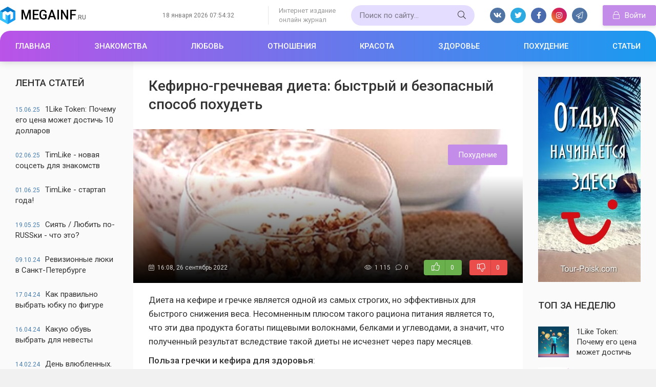

--- FILE ---
content_type: text/html; charset=utf-8
request_url: https://megainf.ru/182.html
body_size: 8373
content:
<!DOCTYPE html>
<html lang="ru">
<head>
    <meta charset="utf-8">
<title>Кефирно-гречневая диета: быстрый и безопасный способ похудеть &raquo; LiveJournal</title>
<meta name="description" content="Диета на кефире и гречке является одной из самых строгих, но эффективных для быстрого снижения веса. Несомненным плюсом такого рациона питания является то, что эти два продукта богаты пищевыми волокнами, белками и углеводами, а значит, что полученный результат вследствие такой диеты не исчезнет">
<meta name="keywords" content="диеты, является, кефирно, гречневой, кефира, питания, рекомендуется, сахара, богаты, можно, кефир, должен, витамины, гречки, качестве, Гречка, похудению, несколько, гречка, организма">
<meta property="og:site_name" content="Женский онлайн журнал - megainf.ru">
<meta property="og:type" content="article">
<meta property="og:title" content="Кефирно-гречневая диета: быстрый и безопасный способ похудеть">
<meta property="og:url" content="https://megainf.ru/182.html">
<meta property="og:image" content="https://megainf.ru/uploads/posts/2022-09/kefir_1.jpg">
<meta property="og:description" content="Диета на кефире и гречке является одной из самых строгих, но эффективных для быстрого снижения веса. Несомненным плюсом такого рациона питания является то, что эти два продукта богаты пищевыми волокнами, белками и углеводами, а значит, что полученный результат вследствие такой диеты не исчезнет">
<link rel="search" type="application/opensearchdescription+xml" href="https://megainf.ru/index.php?do=opensearch" title="Женский онлайн журнал - megainf.ru">
<link rel="canonical" href="https://megainf.ru/182.html">
<link rel="alternate" type="application/rss+xml" title="Женский онлайн журнал - megainf.ru" href="https://megainf.ru/rss.xml">
    <meta name="viewport" content="width=device-width, initial-scale=1.0" />
    <link rel="shortcut icon" href="/templates/newsagency/images/favicon.svg" />
    <link href="/templates/newsagency/css/styles.css" type="text/css" rel="stylesheet" />
    <link href="/templates/newsagency/css/engine.css" type="text/css" rel="stylesheet" />
    <meta name="theme-color" content="#487eb0">
    <link href="https://fonts.googleapis.com/css2?family=Roboto:ital,wght@0,400;0,500;0,700;1,400&display=swap" rel="stylesheet">
    
<script src="/engine/classes/js/jquery3.js?v=deff2"></script>
<script src="/engine/classes/js/jqueryui3.js?v=deff2" defer></script>
<script src="/engine/classes/js/dle_js.js?v=deff2" defer></script>
    <script src="/templates/newsagency/js/libs.js"></script>
    <script src="https://yastatic.net/share2/share.js"></script>
</head>

<body>
    <section class="wrap">
            <header class="header flex">
                <aside class="flex wrap-center">
    				<a href="https://megainf.ru" class="logo">Megainf<span class="logo-domain">.ru</span></a>

                    <div class="this_time"></div>
    				<div class="header-caption">Интернет издание<br> онлайн журнал</div>
    				<div class="search-wrap">
    					<form id="quicksearch" method="post">
    						<input type="hidden" name="do" value="search" />
    						<input type="hidden" name="subaction" value="search" />
    						<div class="search-box">
    							<input id="story" name="story" placeholder="Поиск по сайту..." type="text" />
    							<button type="submit" class="search-btn"><span class="fal fa-search"></span></button>
    						</div>
    					</form>
    				</div>
    				<div class="ft-soc fx-row fx-center">
    					<span class="fab fa-vk" data-href="#"></span>
    					<span class="fab fa-twitter" data-href="#"></span>
    					<span class="fab fa-facebook-f" data-href="#"></span>
    					<span class="fab fa-instagram" data-href="#"></span>
    					<span class="fal fa-paper-plane" data-href="#"></span>
    				</div>
    				<div class="header__auth">
    					<div class="header__sign-in btn icon-left js-show-login"><span class="fal fa-lock"></span>Войти</div>
    					
    				</div>
    				<div class="btn-menu hidden"><span class="fal fa-bars"></span></div>
                </aside>
                <ul class="header-menu wrap-center side-nav fx-row icon-left to-mob">
                    <li><a href="/">Главная</a></li>
                    <li><a href="/dating/">Знакомства</a></li>
                    <li><a href="/love/">Любовь</a></li>
                    <li><a href="/relations/">Отношения</a></li>
<!--
                    <li class="submenu">
                        <a href="#">Экономика</a>
                        <ul class="hidden-menu clearfix anim">
                            <li><a href="#">Ссылка</a></li>
                            <li><a href="#">Ссылка</a></li>
                            <li><a href="#">Ссылка</a></li>
                            <li><a href="#">Ссылка</a></li>
                        </ul>
                    </li>
-->
                    <li><a href="/beauty/">Красота</a></li>
                    <li><a href="/health/">Здоровье</a></li>
                    <li><a href="/slim/">Похудение</a></li>
                    <li><a href="/article/">Статьи</a></li>


                </ul>
            </header>

    <div class="wrap-main wrap-center">
            <!-- END HEADER -->
            

            <div class="cols fx-row">

                <aside class="sidebar1">

                    <div class="side-box">
                        <div class="side-bt">Лента статей</div>
                        <div class="side-bc">
                            <a class="line-item" href="https://megainf.ru/273.html">
	<span>15.06.25</span>1Like Token: Почему его цена может достичь 10 долларов
</a><a class="line-item" href="https://megainf.ru/269.html">
	<span>02.06.25</span>TimLike - новая соцсеть для знакомств
</a><a class="line-item" href="https://megainf.ru/232.html">
	<span>01.06.25</span>TimLike - стартап года!
</a><a class="line-item" href="https://megainf.ru/271.html">
	<span>19.05.25</span>Сиять / Любить по-RUSSки - что это?
</a><a class="line-item" href="https://megainf.ru/274.html">
	<span>09.10.24</span>Ревизионные люки в Санкт-Петербурге
</a><a class="line-item" href="https://megainf.ru/264.html">
	<span>17.04.24</span>Как правильно выбрать юбку по фигуре
</a><a class="line-item" href="https://megainf.ru/262.html">
	<span>16.04.24</span>Какую обувь выбрать для невесты
</a><a class="line-item" href="https://megainf.ru/250.html">
	<span>14.02.24</span>День влюбленных. Что подарить мужу?
</a><a class="line-item" href="https://megainf.ru/263.html">
	<span>01.03.23</span>Выбор идеальной одежды для весенней фотосессии
</a><a class="line-item" href="https://megainf.ru/249.html">
	<span>25.02.23</span>Диета балерин
</a>
                        </div>
                    </div>

                    <div class="side-box">
                        <div class="side-bt">Календарь</div>
                        <div class="side-bc">
                            <div id="calendar-layer"><table id="calendar" class="calendar"><tr><th colspan="7" class="monthselect"><a class="monthlink" onclick="doCalendar('12','2025','right'); return false;" href="https://megainf.ru/2025/12/" title="Предыдущий месяц">&laquo;</a>&nbsp;&nbsp;&nbsp;&nbsp;Январь 2026&nbsp;&nbsp;&nbsp;&nbsp;&raquo;</th></tr><tr><th class="workday">Пн</th><th class="workday">Вт</th><th class="workday">Ср</th><th class="workday">Чт</th><th class="workday">Пт</th><th class="weekday">Сб</th><th class="weekday">Вс</th></tr><tr><td colspan="3">&nbsp;</td><td  class="day" >1</td><td  class="day" >2</td><td  class="weekday" >3</td><td  class="weekday" >4</td></tr><tr><td  class="day" >5</td><td  class="day" >6</td><td  class="day" >7</td><td  class="day" >8</td><td  class="day" >9</td><td  class="weekday" >10</td><td  class="weekday" >11</td></tr><tr><td  class="day" >12</td><td  class="day" >13</td><td  class="day" >14</td><td  class="day" >15</td><td  class="day" >16</td><td  class="weekday" >17</td><td  class="weekday day-current" >18</td></tr><tr><td  class="day" >19</td><td  class="day" >20</td><td  class="day" >21</td><td  class="day" >22</td><td  class="day" >23</td><td  class="weekday" >24</td><td  class="weekday" >25</td></tr><tr><td  class="day" >26</td><td  class="day" >27</td><td  class="day" >28</td><td  class="day" >29</td><td  class="day" >30</td><td  class="weekday" >31</td><td colspan="1">&nbsp;</td></tr></table></div>
                        </div>
                    </div>

                    <div class="side-box">
                        <div class="side-bt">Архив новостей</div>
                        <div class="side-bc">
                            <a class="line-item" href="https://megainf.ru/273.html">
	<span>15.06.25</span>1Like Token: Почему его цена может достичь 10 долларов
</a><a class="line-item" href="https://megainf.ru/269.html">
	<span>02.06.25</span>TimLike - новая соцсеть для знакомств
</a><a class="line-item" href="https://megainf.ru/232.html">
	<span>01.06.25</span>TimLike - стартап года!
</a>
                        </div>
                    </div>

                </aside>

                <!-- END SIDEBAR -->

                <main class="main fx-1">

                    

                    
                    <div class="sect">
                        
                        <div class="sect-content">
                            <div id="m-cont"><article class="article ignore-select">

	<div class="fmain sect-bg">

		<div class="fheader ignore-select">
			<h1>Кефирно-гречневая диета: быстрый и безопасный способ похудеть </h1>
			<div class="fimg img-box img-fit ignore-select">
				<img src="/uploads/posts/2022-09/kefir_1.jpg" alt="Кефирно-гречневая диета: быстрый и безопасный способ похудеть">
				<div class="fcat">Похудение</div>
				<div class="fmeta tile-meta fx-row fx-middle">
					<div class="tile-meta-item fx-1"><span class="fal fa-calendar-alt"></span>16:08, 26 сентябрь 2022</div>
					<div class="tile-meta-item"><span class="fal fa-eye"></span>1 115</div>
					<div class="tile-meta-item"><span class="fal fa-comment"></span>0</div>
					
					<div class="frating fx-row fx-center">
						<div class="flike"><a href="#" onclick="doRate('plus', '182'); return false;" ><span class="fal fa-thumbs-up"></span><span class="frating-counter"><span id="likes-id-182">0</span></span></a></div>
						<div class="fdislike"><a href="#" onclick="doRate('minus', '182'); return false;" ><span class="fal fa-thumbs-down"></span><span class="frating-counter"><span id="dislikes-id-182">0</span></span></a></div>					
					</div>
					
				</div>
			</div>
		</div>

		<div class="fdesc full-text video-box clearfix"><p>Диета на кефире и гречке является одной из самых строгих, но эффективных для быстрого снижения веса. Несомненным плюсом такого рациона питания является то, что эти два продукта богаты пищевыми волокнами, белками и углеводами, а значит, что полученный результат вследствие такой диеты не исчезнет через пару месяцев.</p>
<p><b>Польза гречки и кефира для здоровья</b>:<br>• Гречка является продуктом низкокалорийным, содержит много магния, калия, витамины B1 и B6, клетчатки и белка.<br>• Из организма выводится холестерин и токсические вещества.<br>• Волосы и ногти становятся крепче.<br>• Употребление кефира приводит к замедлению старения кожи.<br>• Снижается высокое кровяное давление.<br>• Гречка помогает улучшить память.</p>
<p>Гречку следует залить кипятком и поставить на ночь впитывать жидкость. До утра гречка впитывает в себя всю воду и будет полностью готова к употреблению. На протяжении 10 дней кроме кефира и гречки можно съедать яблоки и сухофрукты.</p>
<p><b>Несколько простых правил, которых следует придерживаться на кефирно – гречневой диете</b>:<br>• В течение дня выпивать нужно не менее 1,5 литра кефира (1% жирности).<br>• Выпивать не менее двух литров негазированной воды (но не пить во время приема пищи).<br>• Не употреблять соли, сахара, специй и масла.<br>• Отказаться от алкоголя и газированных напитков.</p>
<p><b>Положительные стороны кефирно – гречневой диеты</b>:<br>• Способствует быстрому похудению (минус 10 килограмм за 7 дней).<br>• Ценовая доступность.<br>• Кефир и гречка богаты на витамины и минералы.</p>
<p><b>Негативные стороны кефирно – гречневой диеты</b>:<br>• Может вызвать аллергическую реакцию.<br>• Значительное снижение сахара в крови (такая диета не рекомендуется людям с сахарным диабетом).</p>
<p><u>Рекомендации по соблюдению кефирно – гречневой диеты</u></p>
<p>Для многих людей выдержать подобную диету 7 дней – очень сложно, поэтому ее можно использовать в качестве разгрузочного дня, несколько раз в неделю. После шести часов вечера рекомендуется пить только кефир. Нужно правильно выбирать кефир, следить за тем, чтобы в составе не было сахара и консервантов, но процент жирности все же должен быть, поскольку в нем содержится необходимый для организма белок. Не рекомендуется покупать кефир, срок годности которого должен скоро выйти. Также в качестве добавок к рациону можно употреблять тертую морковь и зелень.</p>
<p>Перед тем, как приступать к похудению на кефирно – гречневой диете, необходимо обратиться к диетологу, который поможет скорректировать рацион питания, добавив несколько продуктов.</p></div>

		

	</div>
    
	<!-- END FMAIN -->

    <style>
    .social_block {margin:20px 0; }
    .social_block h3 {font-size:17px; margin:10px; display:inline-block; }
    .social_block  .ya-share2 {display:inline-block; vertical-align: middle;}
    </style>

    <section class="social_block">
        <h3>Поделиться:</h3>
        <div class="ya-share2" data-curtain data-shape="round" data-services="vkontakte,facebook,odnoklassniki,telegram,twitter,whatsapp"></div>
    </section>
	
	
	<div class="sect sect-related ignore-select">
		<div class="sect-title sect-header">Читайте также</div>
		<div class="sect-content fx-row mb-remove">
			<a class="side1-item" href="https://megainf.ru/248.html">
	<div class="side1-item-img img-fit"><img src="/uploads/posts/2023-01/liver-2934612_640.png" alt="Диета для очистки печени"></div>
	<div class="side1-date">16-02-2023, 11:52</div>
	<div class="side1-item-title">Диета для очистки печени</div>
</a><a class="side1-item" href="https://megainf.ru/183.html">
	<div class="side1-item-img img-fit"><img src="/uploads/posts/2022-09/kefir_2.jpg" alt="Кефирная диета – «за» и «против»"></div>
	<div class="side1-date">28-09-2022, 16:10</div>
	<div class="side1-item-title">Кефирная диета – «за» и «против»</div>
</a><a class="side1-item" href="https://megainf.ru/175.html">
	<div class="side1-item-img img-fit"><img src="/uploads/posts/2022-09/salad-g135aaff59_640.jpg" alt="Кремлевская диета"></div>
	<div class="side1-date">23-07-2022, 21:36</div>
	<div class="side1-item-title">Кремлевская диета</div>
</a><a class="side1-item" href="https://megainf.ru/249.html">
	<div class="side1-item-img img-fit"><img src="/uploads/posts/2023-01/ballerina-1873265_640.jpg" alt="Диета балерин"></div>
	<div class="side1-date">25-02-2023, 11:53</div>
	<div class="side1-item-title">Диета балерин</div>
</a><a class="side1-item" href="https://megainf.ru/12.html">
	<div class="side1-item-img img-fit"><img src="/uploads/posts/2022-03/woman-and-chocolate-1497811634etf.jpg" alt="Эффективность шоколадной диеты – миф или реальность?"></div>
	<div class="side1-date">26-02-2022, 17:51</div>
	<div class="side1-item-title">Эффективность шоколадной диеты – миф или реальность?</div>
</a><a class="side1-item" href="https://megainf.ru/246.html">
	<div class="side1-item-img img-fit"><img src="/uploads/posts/2023-01/healthy-1607692_640.jpg" alt="Диета, как способ похудеть"></div>
	<div class="side1-date">6-01-2023, 11:49</div>
	<div class="side1-item-title">Диета, как способ похудеть</div>
</a>
		</div>
	</div>
	

	<div class="fcomms sect" id="full-comms">
		<div class="sect-header fx-row fx-middle">
			<div class="sect-title">Комментарии (0)</div>
			<div class="btn fadd-comms icon-left"><span class="fal fa-plus"></span>Добавить</div>
		</div>
		<!--dleaddcomments-->
		<!--dlecomments-->
		<!--dlenavigationcomments-->
	</div>

</article></div>
                        </div>
                    </div>
                    

                    

                </main>

                <!-- END MAIN -->

                <aside class="sidebar">

                    <div class="side-box">
                        <div class="side-bc">
                            <a href="https://tour-poisk.com/" target="_blank" rel="nofollow"><img src="/templates/newsagency/images/banner/tui_200x400.jpg"></a>
                        </div>
                    </div>

                    <div class="side-box">
                        <div class="side-bt">Топ за неделю</div>
                        <div class="side-bc">
                            <a class="side-item fx-row fx-middle" href="https://megainf.ru/273.html">
	<div class="side-item-img img-fit"><img src="/uploads/posts/2024-09/59b8cdf9-a486-44d5-ac63-1dd2aa7a243e.jpg" alt="1Like Token: Почему его цена может достичь 10 долларов"></div>
	<div class="side-item-title fx-1 anim">1Like Token: Почему его цена может достичь 10 долларов</div>
</a><a class="side-item fx-row fx-middle" href="https://megainf.ru/269.html">
	<div class="side-item-img img-fit"><img src="/uploads/posts/2023-03/timlike.jpg" alt="TimLike - новая соцсеть для знакомств"></div>
	<div class="side-item-title fx-1 anim">TimLike - новая соцсеть для знакомств</div>
</a><a class="side-item fx-row fx-middle" href="https://megainf.ru/232.html">
	<div class="side-item-img img-fit"><img src="/uploads/posts/2023-01/timlike.jpg" alt="TimLike - стартап года!"></div>
	<div class="side-item-title fx-1 anim">TimLike - стартап года!</div>
</a><a class="side-item fx-row fx-middle" href="https://megainf.ru/271.html">
	<div class="side-item-img img-fit"><img src="/uploads/posts/2023-03/lubit_po_russki.jpg" alt="Сиять / Любить по-RUSSки - что это?"></div>
	<div class="side-item-title fx-1 anim">Сиять / Любить по-RUSSки - что это?</div>
</a><a class="side-item fx-row fx-middle" href="https://megainf.ru/274.html">
	<div class="side-item-img img-fit"><img src="/uploads/posts/2024-10/banner_7.jpg" alt="Ревизионные люки в Санкт-Петербурге"></div>
	<div class="side-item-title fx-1 anim">Ревизионные люки в Санкт-Петербурге</div>
</a>
                        </div>
                    </div>

<!--
                    <div class="side-box">
                        <div class="side-bt">Опрос</div>
                        <div class="side-bc">
                            --vote--
                        </div>
                    </div>
-->


                    <div class="side-box">
                        <div class="side-bt">Комментируют</div>
                        <div class="side-bc">
                            <a class="side1-item" href="https://megainf.ru/11.html">
	<div class="side1-item-img img-fit"><img src="/uploads/posts/2022-03/8150227434_972bc5d9b5_c.jpg" alt="Рисунок на ногтях, что он означает?"></div>
	<div class="side1-date">11-01-2022, 17:44</div>
	<div class="side1-item-title">Рисунок на ногтях, что он означает?</div>
</a><a class="side1-item" href="https://megainf.ru/19.html">
	<div class="side1-item-img img-fit"><img src="/uploads/posts/2022-03/woman-g8a05f1a41_640.jpg" alt="Чистые волосы: как правильно мыть голову?"></div>
	<div class="side1-date">14-02-2022, 18:33</div>
	<div class="side1-item-title">Чистые волосы: как правильно мыть голову?</div>
</a><a class="side1-item" href="https://megainf.ru/3.html">
	<div class="side1-item-img img-fit"><img src="/uploads/posts/2022-02/people-2595862_640.jpg" alt="Где найти мужа: рейтинг лучших мест для знакомства"></div>
	<div class="side1-date">8-01-2022, 16:25</div>
	<div class="side1-item-title">Где найти мужа: рейтинг лучших мест для знакомства</div>
</a>
                        </div>
                    </div>

                </aside>

                <!-- END SIDEBAR -->

            </div>
            <!-- END COLS -->
    </div>


    <footer class="footer">
        <div class="footer-in wrap-center">
            <div class="footer-one fx-row">
                <div class="footer-col footer-col-desc">
                    <div class="footer-col-title title"><!--Инфо--></div>
                    <div class="footer-col-content">
                        © 2023 Женский онлайн журнал <br><br>
                        При использовании материалов с сайта, прямая ссылка на главную Megainf.ru обязательна.


                    </div>
                </div>
                <div class="footer-col">
                    <div class="footer-col-title title">Меню сайта</div>
                    <ul class="footer-col-content">
                        <li><a href="/dating/">Знакомства</a></li>
                        <li><a href="/love/">Любовь</a></li>
                        <li><a href="/relations/">Отношения</a></li>
                        <li><a href="/beauty/">Красота</a></li>

                    </ul>
                </div>
                <div class="footer-col">
                    <div class="footer-col-title title">Интересное</div>
                    <ul class="footer-col-content">
                        <li><a href="/health/">Здоровье</a></li>
                        <li><a href="/slim/">Похудение</a></li>
                        <li><a href="/article/">Разное</a></li>
                         
                    </ul>
                    <div class="ft-soc clearfix">
                        
                    </div>
                </div>
            </div>
            <div class="footer-two fx-row fx-middle">
                <div class="footer-copyright fx-1">© 2023 Интернет блог, форум и живой онлайн журнал.</div>
                <div class="footer-conter">
                        <!-- noindex -->
                        <!--LiveInternet counter--><a href="https://www.liveinternet.ru/click"
                        target="_blank"><img id="licnt1DF9" width="31" height="31" style="border:0"
                        title="LiveInternet"
                        src="[data-uri]"
                        alt=""></a><script>(function(d,s){d.getElementById("licnt1DF9").src=
                        "https://counter.yadro.ru/hit?t45.5;r"+escape(d.referrer)+
                        ((typeof(s)=="undefined")?"":";s"+s.width+"*"+s.height+"*"+
                        (s.colorDepth?s.colorDepth:s.pixelDepth))+";u"+escape(d.URL)+
                        ";h"+escape(d.title.substring(0,150))+";"+Math.random()})
                        (document,screen)</script><!--/LiveInternet-->
                        <!--/ noindex -->
                </div>
            </div>
        </div>
    </footer>




        <!-- END WRAP-MAIN -->

    </section>

    <!-- END WRAP -->



<div class="login login--not-logged hidden">
	<div class="login__header fx-row fx-middle">
		<div class="login__title fx-1 nowrap">Войти <a href="/?do=register">Регистрация</a></div>
		<div class="login__close"><span class="fal fa-times"></span></div>
	</div>
	<form method="post">
	<div class="login__content">
		<div class="login__row">
			<div class="login__caption">Логин:</div>
			<div class="login__input"><input type="text" name="login_name" id="login_name" placeholder="Ваш логин"/></div>
			<span class="fal fa-user"></span>
		</div>
		<div class="login__row">
			<div class="login__caption">Пароль: <a href="https://megainf.ru/index.php?do=lostpassword">Забыли пароль?</a></div>
			<div class="login__input"><input type="password" name="login_password" id="login_password" placeholder="Ваш пароль" /></div>
			<span class="fal fa-lock"></span>
		</div>
		<label class="login__row checkbox1" for="login_not_save">
			<input type="checkbox" name="login_not_save" id="login_not_save" value="1"/>
			<span>Не запоминать меня</span>
		</label>
		<div class="login__row">
			<button onclick="submit();" type="submit" title="Вход">Войти на сайт</button>
			<input name="login" type="hidden" id="login" value="submit" />
		</div>
	</div>
	<div class="login__social">
		<div class="login__social-caption">Или войти через</div>
		<div class="login__social-btns">
			
			
			
			
			
			
		</div>
	</div>
	</form>
</div>

<script>
<!--
var dle_root       = '/';
var dle_admin      = '';
var dle_login_hash = '10ea84f64c3fb11765da1463a8fc05f43051bd63';
var dle_group      = 5;
var dle_skin       = 'newsagency';
var dle_wysiwyg    = '2';
var quick_wysiwyg  = '2';
var dle_min_search = '4';
var dle_act_lang   = ["Да", "Нет", "Ввод", "Отмена", "Сохранить", "Удалить", "Загрузка. Пожалуйста, подождите..."];
var menu_short     = 'Быстрое редактирование';
var menu_full      = 'Полное редактирование';
var menu_profile   = 'Просмотр профиля';
var menu_send      = 'Отправить сообщение';
var menu_uedit     = 'Админцентр';
var dle_info       = 'Информация';
var dle_confirm    = 'Подтверждение';
var dle_prompt     = 'Ввод информации';
var dle_req_field  = ["Заполните поле с именем", "Заполните поле с сообщением", "Заполните поле с темой сообщения"];
var dle_del_agree  = 'Вы действительно хотите удалить? Данное действие невозможно будет отменить';
var dle_spam_agree = 'Вы действительно хотите отметить пользователя как спамера? Это приведёт к удалению всех его комментариев';
var dle_c_title    = 'Отправка жалобы';
var dle_complaint  = 'Укажите текст Вашей жалобы для администрации:';
var dle_mail       = 'Ваш e-mail:';
var dle_big_text   = 'Выделен слишком большой участок текста.';
var dle_orfo_title = 'Укажите комментарий для администрации к найденной ошибке на странице:';
var dle_p_send     = 'Отправить';
var dle_p_send_ok  = 'Уведомление успешно отправлено';
var dle_save_ok    = 'Изменения успешно сохранены. Обновить страницу?';
var dle_reply_title= 'Ответ на комментарий';
var dle_tree_comm  = '0';
var dle_del_news   = 'Удалить статью';
var dle_sub_agree  = 'Вы действительно хотите подписаться на комментарии к данной публикации?';
var dle_captcha_type  = '0';
var dle_share_interesting  = ["Поделиться ссылкой на выделенный текст", "Twitter", "Facebook", "Вконтакте", "Прямая ссылка:", "Нажмите правой клавишей мыши и выберите «Копировать ссылку»"];
var DLEPlayerLang     = {prev: 'Предыдущий',next: 'Следующий',play: 'Воспроизвести',pause: 'Пауза',mute: 'Выключить звук', unmute: 'Включить звук', settings: 'Настройки', enterFullscreen: 'На полный экран', exitFullscreen: 'Выключить полноэкранный режим', speed: 'Скорость', normal: 'Обычная', quality: 'Качество', pip: 'Режим PiP'};
var allow_dle_delete_news   = false;

//-->
</script>

</body>
</html>

--- FILE ---
content_type: text/css
request_url: https://megainf.ru/templates/newsagency/css/styles.css
body_size: 6695
content:
* {background:transparent; margin:0; padding:0; outline:none; border:0; box-sizing:border-box;}
body {font:15px 'Roboto', sans-serif; line-height:normal; padding:0; margin:0; color:#333; background:#f1f1f1; min-height:100%; width:100%; font-weight:400;}
.flex {display:flex;}

ol, ul {list-style:none;}
blockquote, q {quotes:none;}
table {border-collapse:collapse; border-spacing:0;}
input, select {vertical-align:middle;}
article, aside, figure, figure img, hgroup, footer, header, nav, section, main {display:block;}
img {max-width:100%;}
.clr {clear:both;}
.clearfix:after {content:""; display:table; clear:both;}


a {color:#333; text-decoration:none;}
a:hover, a:focus {color:#487eb0; text-decoration:none;}
h1, h2, h3, h4, h5 {font-weight:500; font-size:24px;}

button, textarea, select, input[type="text"], input[type="password"], input[type="button"], input[type="submit"] 
{appearance:none; -webkit-appearance:none; font-size:16px; font-family:'Roboto' !important;}

.button, .btn, .pagi-load a, .up-second li a, .usp-edit a, .qq-upload-button, 
button:not(.color-btn):not([class*=fr]):not(.search-btn):not([class*=owl-]), 
html input[type="button"], input[type="reset"], input[type="submit"], .meta-fav a, .usp-btn a {display:inline-block; text-align:center; padding:0 20px; height:40px; line-height:40px; border-radius:3px; cursor:pointer; font-weight:400; box-shadow:0 3px 6px rgba(0,0,0,0.1); background-color:#c38ce8; color:#fff; font-size:15px;}
.button:hover, .btn:hover, .up-second li a:hover, .usp-edit a:hover, .qq-upload-button:hover,
.pagi-load a:hover, .usp-btn a:hover, button:not(.color-btn):not([class*=fr]):not(.search-btn):not([class*=owl-]):hover, html input[type="button"]:hover, input[type="reset"]:hover, input[type="submit"]:hover, .meta-fav a:hover {background-color:#B877E4; color:#fff; border-color:#eb4d4b; box-shadow:0 10px 20px 0 rgba(0,0,0,0);}
button:active, input[type="button"]:active, input[type="submit"]:active {box-shadow:inset 0 1px 4px 0 rgba(0,0,0,0.1);}

input[type="text"], input[type="password"] {height:40px; line-height:40px; border-radius:4px; border:0; padding:0 15px;}
select {height:40px; border:0; padding:0 15px;}
textarea {padding:15px; overflow:auto; vertical-align:top; resize:vertical;}
input[type="text"], input[type="password"], select, textarea {width:100%; background-color:#fff; color:#000;  box-shadow:inset 0 0 0 1px #e3e3e3, inset 1px 2px 5px rgba(0,0,0,0.1);}
select {width:auto;}
input[type="text"]:focus, input[type="password"]:focus, textarea:focus 
{box-shadow:inset 0 0 0 1px #3498db, inset 1px 2px 5px rgba(0,0,0,0.1);}
input::placeholder, textarea::placeholder {color:#000; opacity:0.5; font-size:14px;} 
input:focus::placeholder, textarea:focus::placeholder {color:transparent}

.img-box, .img-wide, .img-resp, .img-resp-vert, .img-fit {overflow:hidden; position:relative;}
.img-resp {padding-top:70%;}
.img-resp-vert {padding-top:140%;}
.img-box img, .img-resp img, .img-resp-vert img {width:100%; min-height:100%; display:block;}
.img-resp img, .img-resp-vert img {position:absolute; left:0; top:0;}
.img-wide img {width:100%; display:block;}
.img-fit img {width:100%; height:100%; object-fit:cover;}
.nowrap {white-space:nowrap; overflow:hidden; text-overflow:ellipsis;}

.fx-row, #m-cont {display:-ms-flexbox;display:-webkit-flex;display:flex;-ms-flex-wrap:wrap;-webkit-flex-wrap:wrap;flex-wrap:wrap;
-ms-flex-pack:justify;-webkit-justify-content:space-between;justify-content:space-between;}
.fx-col {display:-ms-flexbox;display:-webkit-flex;display:flex; 
-ms-flex-direction:column;-webkit-flex-direction:column;flex-direction:column}
.fx-center {-ms-flex-pack:center;-webkit-justify-content:center;justify-content:center}
.fx-middle {-ms-flex-align:center;-webkit-align-items:center;align-items:center}
.fx-start {-webkit-justify-content:flex-start;justify-content:flex-start;}
.fx-first {-ms-flex-order:-1;-webkit-order:-1;order:-1;}
.fx-last {-ms-flex-order:10;-webkit-order:10;order:10;}
.fx-1 {-ms-flex-preferred-size:0; flex-basis:0; -webkit-box-flex:1; -ms-flex-positive:1; flex-grow:1; 
	max-width:100%; min-width:50px;}
.fx-between {-ms-flex-pack:justify;-webkit-justify-content:space-between;justify-content:space-between;}

b, strong, .fw700 {font-weight:500;}
.icon-left [class*="fa-"], .icon-left .icon {margin-right:10px;}
.icon-right [class*="fa-"], .icon-right .icon {margin-left:10px;}
.hidden, #dofullsearch {display:none;}
.anim, .btn, button, .nav-load a, .short-item a, .header-menu a, .header-btn,
.short-img, .footer a, .side-nav a, .tile-img::before {transition:all .3s;}
.mtitle, .sub-title h1, .form-wrap h1 {margin-bottom:30px; font-size:24px !important; font-weight:500;}
#m-cont > *:not(.short-thumb) {width:100%;}


/* BASIC GRID
----------------------------------------------- */
.wrap {min-width:320px; position:relative; overflow:hidden;}
.wrap-center { width:100%; max-width:1280px; margin:0 auto; position:relative; z-index:20;}
.header {position:relative; z-index:100; background-color:#fff; box-shadow:0 0 15px rgba(0,0,0,0.2); flex-direction: column; }
.header > aside {justify-content: space-between; align-items: center; padding: 10px 0;}
.header__sign-in {white-space: nowrap;}
.cols {background-color:#fff;}
.main {min-height:100vh; padding:30px;}
.sidebar1 {width:260px; padding:30px; background-color:#fafafa;}
.sidebar {width:260px; padding:30px; background-color:#fafafa;}
.footer {background-color:#2d2f38; color:#ccc; border-top:4px solid #d599f9; overflow:hidden;}
.footer-one {padding:30px;}
.footer-two {background-color:rgba(0,0,0,0.4); margin:0 -2000px; padding:30px 2030px;}

.overlay-box {position:fixed; z-index:998; left:0; top:0; width:100%; height:100%; 
	opacity:0.8; background-color:#000; cursor:pointer;}
#gotop{position:fixed; width:60px; height:60px; line-height:60px; right:10px; bottom:10px;
z-index:990; display:none; background-color:#fff; color:#999; cursor:pointer; font-size:24px; 
border-radius:50%; text-align:center; box-shadow:0 6px 10px rgba(0,0,0,0.2);}


/* HEADER
----------------------------------------------- */
.logo {flex:1 1 auto; height:40px; line-height:40px; color:#000 !important; font-weight:500; font-size:25px; white-space: nowrap; text-transform:uppercase; padding-left:40px; background:url(../images/logo.svg) left center / 30px no-repeat;}
.logo span {color:#c38ce8;}
.logo span.logo-domain {color:#767676; font-weight:500;font-size:12px;}
.header-caption {padding-left:20px; margin-left:20px; border-left:1px solid rgba(0,0,0,0.1);
	color:#999; font-size:13px; line-height:1.4;}


.this_time {flex:1 1 136px; font-size: 12px; color: #767676; margin-left:8px; text-align: center; padding:0 1vw;}
.search-box {position:relative; margin:0 30px 0; flex:1 1 auto;}
.search-box input, .search-box input:focus {padding:0 50px 0 16px; background:#e5ddff; border-radius:20px; box-shadow: none;}
.search-box input:not(:focus)::placeholder {color:#333; opacity:0.6; font-size:15px;} 
.search-box button {position:absolute; right:0px; top:0px; z-index:10; width:50px; cursor:pointer; 
background:none; color:#333; line-height:40px; text-align:center; border-radius:0 20px 20px 0;}


/* SIDEBAR
----------------------------------------------- */
.side-box {margin-bottom:30px;}
.side-bt {margin-bottom:30px; text-transform:uppercase; font-size:19px; font-weight:500;}

.line-item {line-height:1.4; margin-bottom:26px; display:block;}
.line-item:last-child {margin-bottom:0;}
.line-item span {color:#487eb0; margin-right:10px; font-size:12px;}
.sect-cont .line-item span {display:block; margin:0;}

.side-nav {width:100%; background: linear-gradient(90deg, #ba53e7,#199bf0); padding:0 15px; border-radius:20px 20px 0 0;}
.side-nav > li > a {display:block; color:#fff; text-transform:uppercase; font-weight:500; 
line-height:60px; padding:0 15px;}
.side-nav > li {position:relative;}
.side-nav > li > a:hover, .side-nav > li:hover > a {color:#fff; background-color:rgba(0,0,0,0.2);}
.submenu > a:after {content:"\f107"; font-weight:300; font-family:'Font Awesome 5 Pro'; margin-left:7px; 
transition:all .2s; display:inline-block;}
.hidden-menu {background-color:#fff; box-shadow:0 23px 57px rgba(0,0,0,0.2); z-index:100;
position:absolute; left:0%; top:100%; width:240px;
pointer-events:none; opacity:0; transform:translateY(30px);}
.hidden-menu li a {display:block; padding:15px 30px; border-bottom:1px solid rgba(0,0,0,0.05);}
.header-menu > li:hover .hidden-menu, .side-nav > li:hover .hidden-menu {pointer-events:auto; opacity:1; transform:translateY(0px);}
li.submenu:hover > a:after {transform:rotate(-180deg) !important}

.side1-item {margin-bottom:20px; display:block;}
.side1-item-img {height:130px; border-radius:10px}
.side1-item-title {margin-top:5px; line-height:1.4;}
.side1-date {color:#487eb0; font-size:12px; margin-top:15px;}
.fx-row > .side1-item {width:30.6%;}
.fx-row > .side1-item .side1-item-title {font-weight:500;}

.side-item {margin-bottom:20px;}
.side-item-img {width:60px; height:60px; margin-right:15px;}
.side-item-title {line-height:20px; overflow:hidden; max-height:60px;}


/* FOOTER
----------------------------------------------- */
.footer .ft-soc {margin-top:15px; margin-right:0;}
.footer-col-desc {width:45%;}
.footer-col-title {color:#fff; display:inline-block; font-size:18px; margin-bottom:15px;}
.footer-col li + li {margin-top:3px;}
.footer-col a:not(:hover) {color:#ccc;}
.ft-soc {height:30px; margin-right:20px;}
.ft-soc .fal, .ft-soc .far, .ft-soc .fab {width:30px; height:30px; border-radius:50%; text-align:center; line-height:30px; 
background-color:#C70003; color:#fff; font-size:14px; margin-right:10px; cursor:pointer;}
.ft-soc span:hover {opacity:0.8;}
.fab.fa-vk, .fal.fa-paper-plane {background-color:#5075a5;}
.fab.fa-facebook-f {background-color:#4b6baf;}
.fab.fa-twitter {background-color:#2daae1;}
.fab.fa-odnoklassniki, .fas.fa-rss {background-color:#FC6D00;}
.fab.fa-instagram {background:#f09433; 
background:linear-gradient(45deg, #f09433 0%,#e6683c 25%,#dc2743 50%,#cc2366 75%,#bc1888 100%);}


/* SECTION
----------------------------------------------- */
.sect {margin-bottom:30px;}
.sect-header {margin-bottom:30px;}
.sect:last-child {margin-bottom:0;}
.sect-title {font-weight:500; font-size:19px; text-transform:uppercase; 
	padding-bottom:5px; border-bottom:2px solid #c38ce8; display:inline-block;}
.sect-title [class*=fa-], .side-bt [class*=fa-], .speedbar [class*=fa-] {color:#c38ce8; margin-right:15px;}
.sect-popular .sect-header {padding-right:105px;}
.mb-remove {margin-bottom:-30px;}
.bdb {border-bottom:1px solid #e3e3e3; padding-bottom:20px;}
.fx-row > .sect {width:48%;}


/* TILE ITEM
----------------------------------------------- */
.tile-img {display:block; height:200px;}
.tile-img::before {content:''; position:absolute; left:0; right:0; bottom:0; z-index:1; 
height:50%; background:linear-gradient(to top, #000 0%,transparent 100%);}
.tile-desc {position:absolute; z-index:5; left:0; right:0; bottom:0; padding:20px; color:#fff;}
.tile-title {font-size:15px; font-weight:500; line-height:1.4;}
.tile-meta {opacity:0.8; margin-top:10px; font-size:12px; margin-right:-10px;}
.tile-img:hover::before  {height:150%;}
.tile-meta-item {margin-right:10px;}
.tile-meta-item .fal {margin-right:6px;}


/* SHORT ITEM
----------------------------------------------- */
.short-item {margin:0 -30px 30px -30px; border-bottom:1px solid #eee; padding:0 30px 30px 30px; 
width:calc(100% + 60px) !important;}
.short-img {width:210px; height:150px; margin-right:15px; display:block; border-radius:10px}
.short-title {display:inline-block; font-size:21px; margin-bottom:10px; 
	line-height:26px; max-height:52px; overflow:hidden;}
.short-date {color:#487eb0; margin-bottom:10px; font-size:12px;}
.short-text {line-height:1.4; opacity:0.6;}


/* BOTTOM NAVIGATION
----------------------------------------------- */
.bottom-nav {margin-bottom:-10px; padding-top:30px;}
.nav-load a {display:block; padding:0 20px; margin:0 auto; margin-bottom:10px;
	background-color:#f2f6f8; color:#5c5c5c; text-align:center;
height:40px; line-height:40px; border-radius:4px; margin-top:-30px;}
.nav-load a:hover {background-color:#c38ce8; color:#fff;}
.nav-load > span {display:none;}
.navigation {text-align:center;}
.navigation a, .navigation span, .pnext a, .pprev a, .pprev > span, .pnext > span {display:inline-block; padding:0 10px; 
margin:0 3px 10px 3px; line-height:46px; min-width:46px; background-color:#fafafa; 
 font-weight:500; font-size:17px; border-radius:4px;}
.navigation span:not(.nav_ext), .pagi-nav a:hover {background-color:#c38ce8; color:#fff; box-shadow:0 3px 6px rgba(0,0,0,0.1);}


/* FULL
----------------------------------------------- */
.fheader {margin-bottom:20px;}
.fcat {padding:0 20px; background-color:#c38ce8; color:#fff; border-radius:3px;
position:absolute; z-index:10; right:30px; top:30px; height:40px; line-height:40px;}
.fheader h1 {font-size:28px; line-height:1.3; font-weight:500; margin-bottom:30px;}
.fheader h1 a {font-size:16px; margin-left:10px;}
.fimg {height:300px; margin:0 -30px;}
.fimg::before {content:''; position:absolute; left:0; right:0; bottom:0; z-index:5; 
height:70%; background:linear-gradient(to top, #000 0%,rgba(0,0,0,0) 100%);}
.fmeta {position:absolute; z-index:10; left:0px; right:0px; bottom:0px; 
	color:#fff; padding:15px 30px; opacity:1; margin:0;}
.fmeta .tile-meta-item {opacity:0.8;}

.ftags {margin:30px -30px; border:1px solid #e6e6e6; border-left:0; border-right:0;
	padding:15px 30px 10px 30px; line-height:30px;}
.ftags .fal {margin-right:10px; margin-bottom:5px; color:#487eb0;}
.ftags a {display:inline-block; vertical-align:top; padding:0 10px; border-radius:3px; 
background-color:#eee; margin:0 5px 5px 0;}

.frating .fal {font-size:16px; position:relative;}
.fdislike .fal {top:2px;}
.frating {margin-left:20px;}
.frating a {display:block; padding:0 15px; height:30px; line-height:30px; border-radius:4px;
	background-color:#6ab04c; color:#fff; text-align:center; font-size:12px;}
.fdislike a {background-color:#eb4d4b; margin-left:15px;}
.frating-counter {display:inline-block; border-left:1px solid rgba(0,0,0,.15); padding-left:10px; margin-left:10px;}
.frating a:hover {background-color:#487eb0; color:#fff;}


/* FULL STORY STATIC
----------------------------------------------- */
.video-box embed, .video-box object, .video-box video, .video-box iframe, .video-box frame 
{max-width:100% !important; display:block; width:100%; height:400px;}
.mejs-container {max-width:100% !important;}
.full-text {line-height:1.6; font-size:17px;}
.full-text img:not(.emoji) {max-width:100%; margin-top:10px; margin-bottom:10px;}
.full-text > img[style*="left"], .full-text > .highslide img[style*="left"] {margin:0 10px 10px 0;}
.full-text > img[style*="right"], .full-text > .highslide img[style*="right"] {margin:0 0 10px 10px;}
.full-text a {text-decoration:underline; color:#487eb0;}
.full-text a:hover {text-decoration:none;}
.full-text h2, .full-text h3, .full-text h4, .full-text h5 {margin:10px 0; font-size:24px; font-weight:500;}
.full-text p {margin-bottom:10px;}
.full-text > ul, .full-text > ol {margin:0; margin-bottom:15px; color:#3e245a;}
.full-text > ul li {list-style:disc; margin-left:40px;}
.full-text > ol li {list-style:decimal; margin-left:40px;}



.full-text .source, .full-text .img_source {display:inline-block; color:#666666; font-size:14px; margin-right:30px; margin-bottom:20px;}
.full-text .source:before {content:"Источник: "; }
.full-text .img_source:before {content:"Фото: "; }



.style_1, blockquote {display:block; font-size:16px; font-style:italic; font-weight:500; color:#6E6E6E; border-left:3px solid #61CCB0; background-color:#EEEEEE; padding:10px; margin:20px 0 20px 2vw;}

/* COMMENTS
----------------------------------------------- */
.add-comms {background-color:#f2f6f8; box-shadow:0 3px 6px rgba(0,0,0,0.1); padding:20px; display:none;}
.ac-inputs input {width:48.5%; margin-bottom:15px;}
.ac-textarea textarea {height:100px; margin-bottom:15px;}
.add-comms input, .add-comms textarea, .ac-submit button {}
.ac-protect, .ac-textarea .bb-editor + br {display:none;}
.comments_subscribe input {margin-right:10px;}
.comments_subscribe {display:block;}
.mass_comments_action {display:none;}
.last-comm-link {display:inline-block; padding-bottom:20px; color:#06c; font-size:18px;}

.comm-avatar {position:absolute; left:0; top:0; width:40px; height:40px; border-radius:50%;}
.comm-letter {position:absolute; left:0; top:0; width:100%; height:100%; line-height:40px; text-align:center; 
background-color:#000; color:#fff; font-size:18px; font-weight:700; text-transform:uppercase;}
.comm-item {font-size:14px; padding-left:60px; position:relative; min-height:60px; margin-top:20px;}
.comm-two {margin:10px 0;}
.comm-one > span {margin-right:15px; color:#949494;}
.comm-one > span.comm-author, .comm-one > span.comm-author a {color:#333; opacity:1;}
.comm-three-left > a, .comm-three-right li a {opacity:0.6;}
.comm-three-right li {display:inline-block; margin-left:15px;}
.comm-rate3 {white-space:nowrap; font-size:14px; margin-right:15px; height:20px; line-height:20px; 
	display:inline-block; vertical-align:top; position:relative; top:-3px;}
.comm-rate3 a {display:inline-block; vertical-align:middle; position:relative; opacity:0.4;}
.comm-rate3 a:last-child {}
.comm-rate3 > span {margin:0 5px;}
.comm-rate3 > span > span.ratingtypeplus {color:#06b601;}
.comm-rate3 > span > span.ratingplus {color:#95c613;}
.comm-rate3 > span > span.ratingminus {color:#ff0e0e;}
.comm-three a:hover {border-bottom-color:transparent;}
.comm-three-left > a {opacity:1; color:#333;}

/* LOGIN
----------------------------------------------- */
.overlay {position:fixed; z-index:998; left:0; top:0; width:100%; height:100%; 
	opacity:0.6; background-color:#000; cursor:pointer;}
.login {position:fixed; z-index:999; left:50%; top:50%; transform:translate(-50%,-50%); overflow:hidden;
	background-color:#fff; border-radius:4px; width:400px; 
	box-shadow:0 0 0 10px rgba(255,255,255,0.2), 0 15px 45px rgba(0,0,0,1);}
.login__header {padding:20px 40px; background-color:#f2f6f9;}
.login__title {font-size:20px; font-weight:500; padding:1px 0;}
.login__close {cursor:pointer; font-size:24px; opacity:0.6; margin-left:20px;}
.login__title a {border-bottom:1px dotted #444; margin-left:10px; font-weight:400; color:#999;}
.login__content {padding:20px 40px;}
.login__row {margin-bottom:20px; position:relative; display:block; font-size:12px; color:#999;}
.login__caption {font-size:12px; color:#333; margin-bottom:10px;}
.login__caption a {text-decoration:underline; margin-left:6px; color:#487eb0;}
.login__input input {padding-left:40px;}
.login__row .fal {opacity:0.5; position:absolute; left:0; bottom:0; line-height:40px; width:40px; text-align:center;}
.login__row button {width:100%;}
.login__social {background-color:#f2f6f9; padding:20px 40px; text-align:center;}
.login__social-caption {font-size:12px; text-transform:uppercase; margin-bottom:10px;}
.login__social-btns a {display:inline-block; margin:0 3px; vertical-align:top;}
.login__social-btns img {display:block; width:30px; height:30px; border-radius:50%;}
.login__avatar {width:40px; height:40px; border-radius:50%; margin-right:10px;}
.login__menu {padding-left:35px; padding-right:35px; margin-bottom:-10px;}
.login__menu li {flex:1 1 0; min-width:auto; max-width:100%; margin:0 5px 10px 5px;}
.login__menu a {display:block; border-radius:6px; padding:10px; text-align:center; white-space:nowrap;
	background-color:#f2f6f8; box-shadow:inset 0 0 10px rgba(0,0,0,0.1); font-size:12px;}
.login__menu .far {display:block; height:30px; font-size:24px; opacity:0.3;}


/**
 * Owl Carousel v2.3.4
 * Copyright 2013-2018 David Deutsch
 * Licensed under:SEE LICENSE IN https://github.com/OwlCarousel2/OwlCarousel2/blob/master/LICENSE
 */
.owl-carousel {display:none; width:100%; position:relative; z-index:10;}
.owl-carousel .owl-stage {position:relative;
	display:-ms-flexbox;display:-webkit-flex;display:flex;-webkit-justify-content:flex-start;justify-content:flex-start;}
.owl-carousel .owl-stage-outer {position:relative; overflow:hidden; -webkit-transform:translate3d(0px, 0px, 0px);}
.owl-carousel .owl-item {position:relative; min-height:1px;}
.owl-carousel .owl-nav.disabled, .owl-carousel .owl-dots.disabled, .owl-carousel.owl-refresh .owl-item {display:none;}
.owl-carousel.owl-loaded, .owl-carousel.owl-loading, .no-js .owl-carousel {display:block; }
.owl-carousel.owl-loading, .owl-carousel.owl-hidden {opacity:0;}
.owl-carousel.owl-drag .owl-item {user-select:none;}
.owl-carousel.owl-grab {cursor:move; cursor:grab;}
.owl-carousel .animated {animation-duration:1000ms; animation-fill-mode:both;}
.owl-carousel .owl-animated-in {z-index:0;}
.owl-carousel .owl-animated-out {z-index:1;}
.owl-carousel .fadeOut {animation-name:fadeOut;}
@keyframes fadeOut { 0% {opacity:1;} 100% {opacity:0;} }
.owl-height {transition:height 500ms ease-in-out;}
.owl-carousel .owl-item .owl-lazy {opacity:0; transition:opacity 400ms ease;}
.owl-carousel .owl-item img.owl-lazy {transform-style:preserve-3d;}
.owl-nav {position:absolute; right:0; top:0; z-index:1;}
.owl-prev, .owl-next {display:block; cursor:pointer; background-color:#badc58; color:#fff; box-shadow:none; 
width:40px; height:40px; line-height:40px; border-radius:50%; text-align:center; 
position:absolute; top:-56px; box-shadow:0 3px 6px rgba(0,0,0,0.1);}
.owl-prev {right:50px;}
.owl-next {right:0px;}
.owl-prev:hover, .owl-next:hover {color:#fff; background-color:#6ab04c !important;}


/* ADAPTIVE
----------------------------------------------- */
.btn-menu {display:none;}
.side-panel {width:280px; height:100%; overflow-x:hidden; overflow-y:auto; background-color:#fafafa;
padding:0 20px; z-index:9999; position:fixed; left:-320px; top:0; transition:left .4s;}
.side-panel.active {left:0;}
.close-overlay {width:100%; height:100%; background-color:rgba(0,0,0,0.5); 
position:fixed; left:0; top:0; z-index:9998; display:none;}
.btn-close {cursor:pointer; display:block; left:280px; top:-40px; position:fixed; z-index:9999;
width:40px; height:40px; line-height:40px; text-align:center; font-size:18px; 
background-color:#e84e36; color:#fff; transition:top .4s;}
.btn-close.active {top:0px;}
body.opened-menu {overflow:hidden; width:100%; height:100%;}
.side-panel .header-menu {display:block; margin:0 -20px 20px -20px; padding:0; width:calc(100% + 40px);}
.side-panel .hidden-menu {box-shadow:none; position:static; width:100%;
pointer-events:auto; opacity:1; transform:translateY(0);}
.side-panel .header-menu > li > a {line-height:40px; border-bottom:1px solid rgba(0,0,0,0.2); padding:0 20px;}

@media screen and (max-width:1220px) {
.wrap-center {max-width:1000px; width:100%;}
.header {padding:10px;}
.sidebar1, .header-caption {display:none;}
.logo {position:relative;}
.btn-menu {display:block; font-size:28px; margin-left:20px; cursor:pointer; color:#000;}
.search-box {margin:0 20px;}
.ft-soc, .header .header-menu, .header-btn {display:none;}
.main, .sidebar1, .sidebar, .short-item, .ftags {padding-left:20px; padding-right:20px;}
.short-item, .fimg, .ftags, .fmeta {margin-left:-20px; margin-right:-20px;}
.fmeta {padding-left:35px;}

.video-box embed, .video-box object, .video-box video, .video-box iframe, .video-box frame {height:400px;}
}

@media screen and (max-width:950px) {
.wrap-center {max-width:768px;}
.cols {display:block;}
.main {width:100%;}
.sidebar {display:none;}
.footer-col-desc {width:100%; margin-bottom:30px;}
.footer {display:block; text-align:center;}
.footer-copyright {margin:30px 0;}
.ft-soc {margin-right:-10px;}
}

@media screen and (max-width:760px) {

.header > aside { flex-wrap: wrap;}
.wrap-center {max-width:640px;}
.search-wrap {-ms-flex-order:10;-webkit-order:10;order:10; min-width:100%; margin-top:20px;}
.search-box {margin:0;}
.tile-img {height:200px;}
.short-img {display:none;}
.fx-row > .sect {width:100%;}
.sect-cols {margin-bottom:30px;}

.dcont button {font-size:12px; padding:0 15px !important;}
.comments-tree-list .comments-tree-list {padding-left:0px !important;}
.comments-tree-list .comments-tree-list:before {display:none;}
.mass_comments_action {display:none;}
}

@media screen and (max-width:590px) {
.wrap-center {max-width:480px;}
.fx-row > .side1-item {width:100%;}
.sidebar1, .sidebar {width:100%; -ms-flex-order:10;-webkit-order:10;order:10;}
.footer-one, .footer-two {display:block; text-align:center;}
.footer-two {padding-top:10px; padding-bottom:10px;}
.footer-col, .footer-copyright {margin-bottom:30px;}
.login {max-width:90%; max-height:90%; overflow-x:hidden; overflow-y:auto;}
.login__header, .login__content, .login__social, .pages-bg {padding-left:20px; padding-right:20px;}

.fheader h1 {font-size:23px;}
.fimg {height:200px;}
.fimg::before {height:100%;}
.fcat {right:10px; top:10px;}
.fmeta .tile-meta-item:not(.fx-1) {display:none;}
.fdislike a {margin-left:10px;}
.fmeta {padding-bottom:10px;}

.ac-inputs input {width:100%;}
.video-box embed, .video-box object, .video-box video, .video-box iframe, .video-box frame {height:300px;}

.ui-dialog {width:100% !important;}
.upop-left, .upop-right {float:none !important; width:100% !important; margin:0; padding:0 20px;}
.upop-left {margin-bottom:10px; text-align:center;}
.ui-dialog-buttonset button {display:block; margin:0 0 5px 0; width:100%;}
#dofullsearch, #searchsuggestions span.seperator {display:none !important;}
.attach .download-link {margin:0 -15px 0 0; float:none; display:block; padding:0 10px;}
.attach-info {float:none;}
}

@media screen and (max-width:470px) {
.wrap-center22 {max-width:360px;}
.logo {font-size:20px;}
.header__sign-in {font-size:0; padding:0; width:40px; height: 30px;}
.header__sign-in .fal {font-size:16px; margin:0;}

.video-box embed, .video-box object, .video-box video, .video-box iframe, .video-box frame {height:250px;}
}


--- FILE ---
content_type: image/svg+xml
request_url: https://megainf.ru/templates/newsagency/images/logo.svg
body_size: 531
content:

<svg xmlns="http://www.w3.org/2000/svg" version="1.1" xmlns:xlink="http://www.w3.org/1999/xlink" preserveAspectRatio="none" x="0px" y="0px" width="127px" height="147px" viewBox="0 0 127 147">
<defs>
<g id="Layer0_0_FILL">
<path fill="#077ACA" stroke="none" d="
M 64.15 74.05
L 63.9 73.9 63.9 74.15 64.15 74.05
M 127.85 37.25
L 127.85 36.9 63.95 0 0.15 36.85 21.7 49.3 43.1 36.9 64.75 49.45 86.45 36.9 107.4 49.05 127.85 37.25 Z"/>

<path fill="#36C3FD" stroke="none" d="
M 21.5 49.4
L 21.7 49.3 0.15 36.85 0 36.9 0 110.75 63.9 147.65 63.9 74.15 63.9 73.9 44.05 62.35 44.05 111.55 21.65 98.6 21.65 49.45 21.5 49.4 Z"/>

<path fill="#FFFFFF" stroke="none" d="
M 108 49.4
L 107.4 49.05 86.45 36.9 64.75 49.45 43.1 36.9 21.7 49.3 21.5 49.4 21.65 49.45 21.65 98.6 44.05 111.55 44.05 62.35 63.9 73.9 64.15 74.05 64.75 74.4 85.5 62.35 85.5 111.55 107.9 98.6 107.9 49.45 108 49.4 Z"/>

<path fill="#199BF0" stroke="none" d="
M 107.4 49.05
L 108 49.4 107.9 49.45 107.9 98.6 85.5 111.55 85.5 62.35 64.75 74.4 64.15 74.05 63.9 74.15 63.9 147.65 63.95 147.65 127.85 110.75 127.85 37.25 107.4 49.05 Z"/>
</g>
</defs>

<g transform="matrix( 1, 0, 0, 1, 0,0) ">
<use xlink:href="#Layer0_0_FILL"/>
</g>
</svg>
